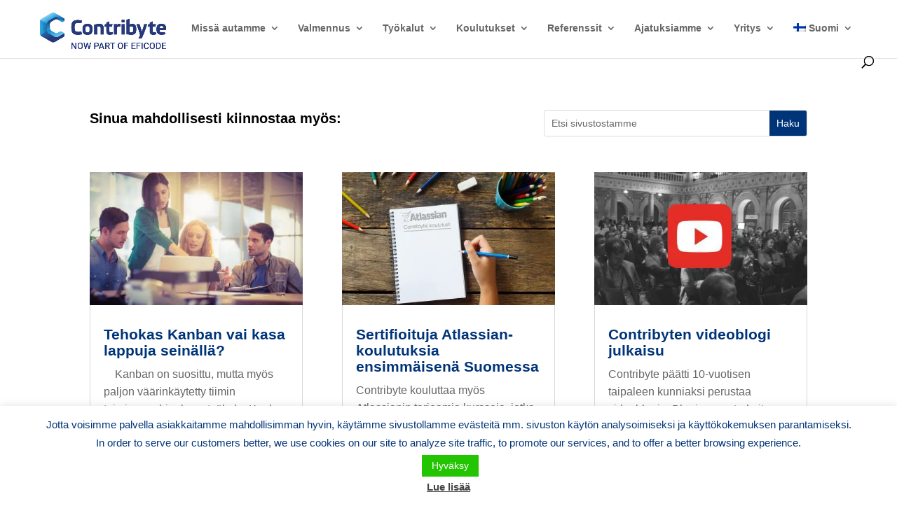

--- FILE ---
content_type: text/plain
request_url: https://www.google-analytics.com/j/collect?v=1&_v=j102&a=103617098&t=pageview&_s=1&dl=https%3A%2F%2Fcontribyte.fi%2F2016%2F12%2F&ul=en-us%40posix&dt=joulukuu%202016%20%7C%20Contribyte&sr=1280x720&vp=1280x720&_u=IEBAAEABAAAAACAAI~&jid=2121696402&gjid=1798649382&cid=466291376.1769880099&tid=UA-59595655-1&_gid=957201810.1769880099&_r=1&_slc=1&z=200433366
body_size: -450
content:
2,cG-F6C5WTDD7J